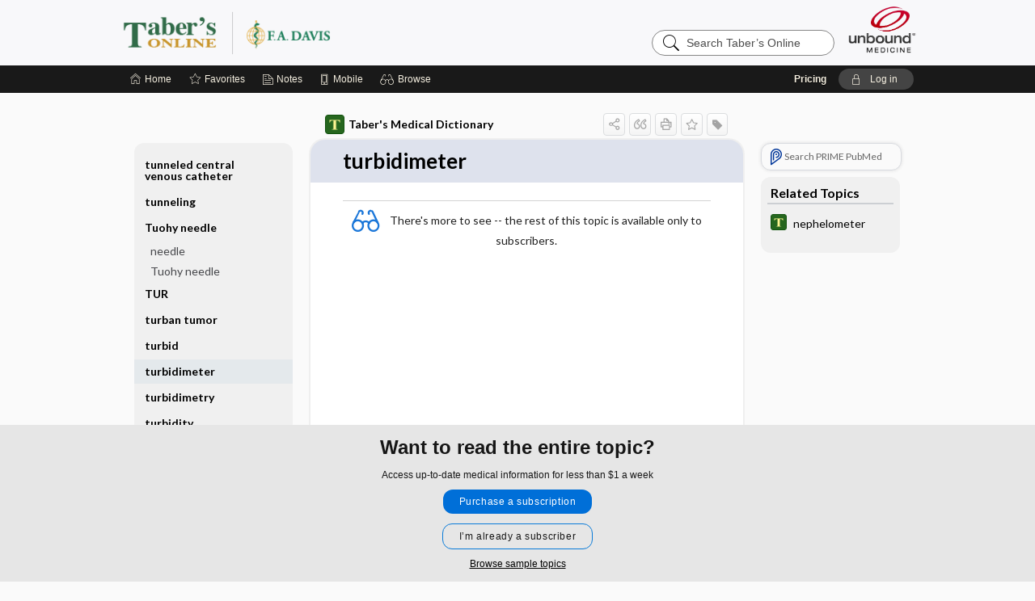

--- FILE ---
content_type: text/html; charset=UTF-8
request_url: https://www.tabers.com/tabersonline/view/Tabers-Dictionary/729010/all/turbidimeter
body_size: 8217
content:
<!DOCTYPE HTML><html lang="en"><head><meta http-equiv="Content-Type" content="text/html; charset=UTF-8"><title>turbidimeter | Taber's Medical Dictionary</title><meta charset="utf-8"><meta name="viewport" content="width=device-width, initial-scale=1.0"><meta name="apple-itunes-app" content="app-id=301866347, affiliate-data=pt=10583&amp;ct=tabersonline"><base href="https://www.tabers.com/tabersonline/"><script>const generateRandomString = (length) => [...Array(length)].map(() => 'ABCDEFGHIJKLMNOPQRSTUVWXYZabcdefghijklmnopqrstuvwxyz0123456789'[Math.floor(Math.random() * 62)]).join('');window.unbound_version=("26.01.27_11" == "[BUILD]") ? generateRandomString(8) : "26.01.27_11"</script><link rel="manifest" href="https://www.tabers.com/tabersonline/pramanifest"><meta name="google-site-verification" content="BYdGhkspXEm6wGN8fAsOfFisnelpetjqePTYziodFOE"><link rel="icon" type="image/png" href="https://www.tabers.com/tabersonline/repview?type=598-1021&amp;name=26_1238037_Standard"><link rel="apple-touch-icon" href="https://www.tabers.com/tabersonline/repview?type=598-1021&amp;name=26_1238037_Standard"><meta name="description" content="turbidimeter answers are found in the Taber's Medical Dictionary powered by Unbound Medicine. Available for iPhone, iPad, Android, and Web."><meta property="og:title" content="turbidimeter | Taber's Medical Dictionary"><meta property="og:url" content="https://www.tabers.com/tabersonline/view/Tabers-Dictionary/729010/all/turbidimeter?refer=true"><meta property="og:image" content="https://www.tabers.com/tabersonline/cati/i72/539.png?v=163"><meta property="og:description" content="turbidimeter was found in Taber’s Online, trusted medicine information."><link rel="stylesheet" type="text/css" href="./css/s_screen.css?v=26.01.27_11"><link rel="stylesheet" type="text/css" href="./css/commonCss.css?v=26.01.27_11"><link id="category-css" rel="stylesheet" type="text/css" href="https://www.tabers.com/tabersonline/catcss/539/163/css"><link href="https://fonts.googleapis.com/css?family=Lato:300,400,700,900" rel="stylesheet" type="text/css"><script language="JavaScript" src="./js/bundle/GdprConsent.js?v=26.01.27_11" type="text/javascript"></script><script>window.dataLayer = window.dataLayer || [];function gtag(){dataLayer.push(arguments);}gtag('consent', 'default', {'analytics_storage': 'granted','ad_storage': 'granted'});</script><script>(async function() { await window.gdpr.loadPreferences({ gdprDisabled: true }); window.gdpr.updateGTMConsent(); })();</script><script>window.gdpr.setupGoogleTagManager('GTM-KKL6HXZ');</script><script language="JavaScript" src="./js/runFirst.js?v=26.01.27_11" type="text/javascript"></script><script language="JavaScript" src="./js/jquery-3.5.1.min.js" type="text/javascript"></script><script language="JavaScript" defer="true" src="./js/jquery-ui-1.13.2.min.js" type="text/javascript"></script><script language="JavaScript" src="./js/jquery.cookie.js" type="text/javascript"></script><script language="JavaScript" defer="true" src="./js/bundle/runtime.js?v=26.01.27_11" type="text/javascript"></script><script language="JavaScript" defer="true" src="./js/bundle/ubLib.js?v=26.01.27_11" type="text/javascript"></script><script language="JavaScript" src="./js/androidinstallprompt.js?v=26.01.27_11" type="text/javascript"></script><script language="JavaScript" src="./repview?type=539-163&amp;name=jumpto" type="text/javascript"></script></head><body data-authcat="anonymous" data-open="" abstyle="light" root-web-url="https://www.unboundmedicine.com" data-cmd="view" data-assist-debug="false" abc-welcome-style="btest" data-attempted="" class=" newFonts"><noscript><iframe src="https://www.googletagmanager.com/ns.html?id=GTM-KKL6HXZ" height="0" width="0" style="display:none;visibility:hidden"></iframe></noscript><header><div id="android-native-install-prompt" appname="tabersonline"><div style="display:none;" data-gtm="appbanner-playstore-install" id="android-installed-gtm-button"></div><div style="display:none;" data-gtm="appbanner-playstore-cancel" id="android-cancel-gtm-button"></div><div style="display:none;" data-gtm="appbanner-playstore-show" id="android-show-gtm-button"></div><div id="close-android-native-install-prompt" role="button" aria-label="close install banner" data-gtm="appbanner-playstore-X"><img alt="close android install prompt" src="./images/closex.png"></div><div data-gtm="appbanner-playstore-click" id="android-native-install-prompt-activate"><img style="max-height:100%;" src="https://www.tabers.com/tabersonline/repview?type=598-1021&amp;name=28_1238037_Standard" alt="Taber's Homepage Icon"><div style="font-size:18px;color:#000;padding: 0 10px;">Download the app!</div><div style="font-size:18px;color:#226ece;margin-left:auto;">INSTALL</div></div></div><script type="text/javascript">checkBanners();</script><div id="header"><div class="skipnav"><a href="./view/Tabers-Dictionary/729010/all/turbidimeter#document-navigation">Skip to main content navigation</a><a href="./view/Tabers-Dictionary/729010/all/turbidimeter#document-body">Skip to main content</a></div><div role="banner" id="banner"><a aria-label="Unbound Medicine" href="https://www.unboundmedicine.com" class="ub-home"></a><form action="https://www.tabers.com/tabersonline//search" method="GET" name="searchform" id="banner-search"><input type="hidden" name="st" value="OSS"><div class="banner-search-input-wrapper"><label for="banner-search-field" class="visuallyhidden">Search Taber’s Online</label><input type="text" id="banner-search-field" class="search" autocomplete="off" name="q" value="" placeholder="Search Taber’s Online"><input value="" type="submit"></div></form><a href="https://www.tabers.com/tabersonline" class="app-home" style="background-image: url(&#34;https://www.tabers.com/tabersonline/repview?type=598-1021&amp;name=10_1238037_Standard&#34;);">Taber’s Online</a></div></div><div id="upgrade-dialog" class="upgrade-dialog" style="display:none;"><div class="upgrade-close" icon-name="close" data-icon=""></div><div class="upgrade-title">Upgrade to Mobile Access</div><p>1. <strong>Download </strong>the Taber's Online app by <span class="red">Unbound Medicine</span></p><br><p>2. <strong>Log in </strong> using your existing username and password to start your <strong>free, 30-day trial</strong> of the app</p><br><p>3. After 30 days, you will automatically be upgraded to a 1-year subscription at a discounted rate of <strong>$29.95</strong></p><div class="stores"><div class="store-item"><a href="https://play.google.com/store/apps/details?id=com.unbound.android.cqtal" class="googleStore" target="gplay_store"><span class="android-icon"></span><img alt="Google Play" data-gtm="upgrade-playstore" class="storeLink" src="./images/google-play-badge.png"></a></div><div class="store-item"><a href="https://itunes.apple.com/us/app/id301866347?mt=8" class="appleStore" target="app_store"><span class="apple-icon"></span><img alt="Appstore" data-gtm="upgrade-appstore" class="storeLink" src="./images/ios-appstore-badge.png"></a></div></div></div><div id="subheader"><div id="message-box"></div><nav aria-label="main" id="navigation" role="navigation" color_template="tabersonline"><div class="burgerButton"><span class="burger"></span></div><ul id="navlist"><li id="home-link" title="Home"><a aria-label="Home" href="https://www.tabers.com/tabersonline/"><span class="text fullScrOnly">Home</span></a></li><li id="fav-link" title="Favorites"><a class="favorites-link" id="favorites-link" href="https://www.tabers.com/tabersonline/favorites"><span class="text">Favorites</span></a></li><li id="notes-link" title="Notes"><a class="notes-link" href="https://www.tabers.com/tabersonline/notes"><span class="text">Notes</span></a></li><li id="mobile-link" title="Mobile"><a href="https://www.tabers.com/tabersonline/mobile" data-ckey=""><span class="text">Mobile</span></a></li><li id="browse-list" title="Browse"><a role="button" aria-label="Browse" tabindex="0" id="browse-link"><span class="text fullScrOnly">Browse</span></a></li></ul><div id="greeting"><span id="greeting-text"><span class="text"><span class="textContents"></span><span class="textRepeat"></span></span></span><span class="gradientOverlay"></span><span><a id="pricing" href="https://www.tabers.com/tabersonline/pricing" title="Pricing" data-gtm="header-gridenter">Pricing</a></span><a role="button" tabindex="0" id="logout" rel="nofollow" title="Log In" data-gtm="login-launch" class="quick-login"><span>Log in</span></a></div></nav></div></header><main role="main" id="page" class="group"><div id="browse-list-drop"></div><div id="content" class="unloaded"><div id="stickyHide" style="display: none;"></div><article aria-label="document" id="document-body" class="centercolumn"><span id="document-info" data-catcode="539" data-code="729010" data-type="FTD" data-proj_version="163"></span><div id="cat-title-box"><div id="document-category"><a href="./index/Tabers-Dictionary/Entries/*"><img alt="Taber's Medical Dictionary" src="./cati/i108/539.png?v=163">Taber's Medical Dictionary</a></div><div class="action-manager "><a id="share" data-gtm="record-icon-share" role="button" tabindex="0" aria-label="Sharing Options" aria-expanded="false" aria-controls="sharing-options" title="Share"></a><div role="region" aria-hidden="true" id="sharing-options"><ul class="share"><li><a id="share-email" data-gtm="record-icon-share-email" aria-label="Share via E-Mail" data-subject="I%20thought%20you%20would%20find%20this%20interesting" data-term="turbidimeter" data-myurl="https://www.tabers.com/tabersonline/view/Tabers-Dictionary/729010/all/turbidimeter%3Frefer=true" href="mailto:?body=I%20thought%20you%20would%20find%20this%20interesting%3A%20%0D%0A%0D%0Aturbidimeter%20-%20https://www.tabers.com/tabersonline/view/Tabers-Dictionary/729010/all/turbidimeter%3Frefer=true&amp;subject=I%20thought%20you%20would%20find%20this%20interesting"></a></li><li><a id="share-fb" rel="nofollow" data-gtm="record-icon-share-fb" aria-label="Share on Facebook" href="https://www.facebook.com/sharer.php?u=https://www.tabers.com/tabersonline/view/Tabers-Dictionary/729010/all/turbidimeter%3Frefer=true" target="sharing"></a></li></ul></div><div class="tooltip"><img src="./images/tooltip-triangle.png" alt=""><p></p></div><a id="cite" data-gtm="record-icon-cite" role="button" tabindex="0" rel="nofollow" title="Create Citation"></a><a id="print" data-gtm="record-icon-print" role="button" aria-label="Print" href="https://www.tabers.com/tabersonline/pview/Tabers-Dictionary/729010/all/turbidimeter" title="Print PDF" rel="nofollow"></a><span id="favorite-status" data-gtm="record-icon-fav" data-favid="FTD-539-729010" role="button" tabindex="0" aria-label="Favorite Star" data-catcode="539" data-code="729010" data-page="all" data-toc="0" data-type="FTD" aria-pressed="false" title="Not Favorite"></span><a id="taglist" data-gtm="record-icon-tag" role="button" tabindex="0" class="tagged" title="Tag Record"></a><div class="tagging-box contentview-tagging-box" role="dialog" aria-label="Tag this record"><div class="tagging-box-inner"><h1>Tags</h1><input aria-labelledby="tag-document-label" type="text" id="tag-list" data-id=""><p id="tag-document-label">Type your tag names separated by a space and hit enter</p><div class="existing-tag-list"></div></div></div><div id="cat-search-popup" class="hidden-search"><div id="category-search" class=""><form action="./search" method="GET" name="searchform" id="search-category"><input type="hidden" name="st" value="OSS"><input type="hidden" name="catcode" value="539"><div class="category-search-input-wrapper"><input value="" type="submit"><label for="category-search-field" class="visuallyhidden">Search Taber's Medical Dictionary</label><input type="text" id="category-search-field" class="search ui-autocomplete-input" autocomplete="off" name="q" value="" data-catcode="539" placeholder="Search Taber's Medical Dictionary"></div></form></div><div id="action-search-close">＋</div></div></div></div><div class="doc-title-box"><div class="inner-box"><h1 id="document-title">turbidimeter</h1></div></div><div class="document-content"><div class="doc-content-inner"><div class="author"></div><div class="newLocked"><p style="text-align:center; padding-top: 10px" class="more2c"><span class="glasses"></span>There's more to see -- the rest of this topic is available only to subscribers.</p></div><div id="screenBackdrop"><div id="citationMan" role="dialog" aria-label="Citation Tool"><div class="citationFormats"><h3>Citation</h3><div class="citationFormat active" format="mla"><span class="citation" title="MLA format citation">Venes, Donald, editor. "Turbidimeter." <i>Taber's Medical Dictionary</i>, 25th ed., F.A. Davis Company, 2025. <i>Taber's Online</i>, www.tabers.com/tabersonline/view/Tabers-Dictionary/729010/all/turbidimeter. </span></div><div class="citationFormat " format="ama"><span class="citation" title="AMA format citation">Turbidimeter. In: Venes DD, ed. <i>Taber's Medical Dictionary</i>. F.A. Davis Company; 2025. https://www.tabers.com/tabersonline/view/Tabers-Dictionary/729010/all/turbidimeter. Accessed January 29, 2026.</span></div><div class="citationFormat " format="apa"><span class="citation" title="APA format citation">Turbidimeter. (2025). In Venes, D. (Ed.), <i>Taber's Medical Dictionary</i> (25th ed.). F.A. Davis Company. https://www.tabers.com/tabersonline/view/Tabers-Dictionary/729010/all/turbidimeter</span></div><div class="citationFormat " format="vancouver"><span class="citation" title="VANCOUVER format citation">Turbidimeter [Internet]. In: Venes DD, editors. <i>Taber's Medical Dictionary</i>. F.A. Davis Company; 2025. [cited 2026 January 29]. Available from: https://www.tabers.com/tabersonline/view/Tabers-Dictionary/729010/all/turbidimeter.</span></div></div><div id="citationToolbar"><div class="notes"><span class="note ama">* Article titles in AMA citation format should be in sentence-case</span></div><button class="copy" title="Copy to clipboard">Copy</button><button class="download" title="Download .ris file">Download</button><select id="citationSelect" def="mla"><option selected="true" format="mla">MLA</option><option format="ama">AMA</option><option format="apa">APA</option><option format="vancouver">VANCOUVER</option></select></div><div id="risFile">TY  -  ELEC
T1  -  turbidimeter
ID  -  729010
ED  -  Venes,Donald,

BT  -  Taber's Medical Dictionary
UR  -  https://www.tabers.com/tabersonline/view/Tabers-Dictionary/729010/all/turbidimeter
PB  -  F.A. Davis Company
ET  -  25
DB  -  Taber's Online
DP  -  Unbound Medicine
ER  -  
</div></div></div><div id="inlinePview"><div class="pviewContent"></div></div></div></div></article><div id="try-now-dialog" class="try-now-dialog" style="display:none;"><div class="try-now-close" icon-name="close" data-icon=""></div><div class="try-now-title">Try the app for free!</div><p><strong>1. Download</strong> the Taber's Online app by <span class="red">Unbound Medicine</span></p><p style="margin-top:10px">2. Select <strong>Try/Buy</strong> and follow instructions to begin your free 30-day trial</p><span class="small">You can cancel anytime within the 30-day trial, or continue using Taber's Online to begin a 1-year subscription ($39.95)</span><div class="stores" style=""><div class="store-item"><a href="https://itunes.apple.com/us/app/id301866347?mt=8&amp;pt=10583&amp;ct=PricingGrid%testid%" class="appleStore" target="app_store"><span class="apple-icon"><img src="https://www.tabers.com/tabersonline/repview?type=598-1021&amp;name=30_1238037_Standard" name="30_1238037_Standard" class="nozoom" type="repo" rtype="598-1021" title="iOS badge" alt="iOS badge" id="30_1238037_Standard"></span><img alt="Appstore" data-gtm="try-now-appstore" class="storeLink" src="./images/ios-appstore-badge.png"></a></div><div class="store-item"><a href="https://play.google.com/store/apps/details?id=com.unbound.android.cqtal" class="googleStore" target="gplay_store"><span class="android-icon"><img src="https://www.tabers.com/tabersonline/repview?type=598-1021&amp;name=29_1238037_Standard" name="29_1238037_Standard" class="nozoom" type="repo" rtype="598-1021" title="Google Play badge" alt="Google Play badge" id="29_1238037_Standard"></span><img alt="Google Play" data-gtm="try-now-playstore" class="storeLink" src="./images/google-play-badge.png"></a></div></div></div><aside id="document-sidebar" class="sidebarScroll"><div class="inner-wrapper"><div class="rnbu"><a id="prime-search-link" rel="nofollow" class="primeLogo search " standalone="true" target="_blank" href="https://unboundmedicine.com/prime?st=M&amp;keywords=turbidimeter"><span class="link-text">Search PRIME PubMed</span></a></div><div id="related-content" class="sidebox"><div class="sidebox-title"><h2>Related Topics</h2></div><div class="inner-box"><div class="sidebox-list"><div class="sidebox-list-item"><a data-gtm="relatedtopic-click" title="Taber's Medical Dictionary - nephelometer" href="./view/Tabers-Dictionary/766793/all/nephelometer"><span class="sblink-img"><img alt="Taber's Medical Dictionary icon" src="./cati/i108/539.png?v=163"></span><span class="sblink-text">nephelometer</span></a></div></div></div><div class="bottom"></div></div></div></aside><nav aria-label="document" id="document-navigation" class="sidebarScroll "><div class="inner-wrapper"><div id="doc-nav-inner" class="fulldoc" data-type="dictionary" data-current-code="729010" data-current-title="turbidimeter"><div class="nav-block parent"><a href="./view/Tabers-Dictionary/770340/all/tunneled_central_venous_catheter#45" rel="nofollow">tunneled central venous catheter</a></div><div class="nav-block parent"><a href="./view/Tabers-Dictionary/772630/all/tunneling" rel="nofollow">tunneling</a></div><div class="nav-block parent"><a rel="nofollow">Tuohy needle</a><div class="nav-block child"><a href="./view/Tabers-Dictionary/747853/all/needle#17" rel="nofollow">needle</a></div><div class="nav-block child"><a href="./view/Tabers-Dictionary/732202/all/Tuohy_needle" rel="nofollow">Tuohy needle</a></div></div><div class="nav-block parent"><a href="./view/Tabers-Dictionary/756525/all/TUR" rel="nofollow">TUR</a></div><div class="nav-block parent"><a href="./view/Tabers-Dictionary/763915/all/turban_tumor#57" rel="nofollow">turban tumor</a></div><div class="nav-block parent"><a href="./view/Tabers-Dictionary/738371/all/turbid" rel="nofollow">turbid</a></div><div class="nav-block parent" id="current-node"><a href="./view/Tabers-Dictionary/729010/all/turbidimeter" rel="nofollow">turbidimeter</a></div><div class="nav-block parent"><a href="./view/Tabers-Dictionary/770832/all/turbidimetry" rel="nofollow">turbidimetry</a></div><div class="nav-block parent"><a href="./view/Tabers-Dictionary/753751/all/turbidity" rel="nofollow">turbidity</a></div><div class="nav-block parent"><a href="./view/Tabers-Dictionary/767054/all/turbinal" rel="nofollow">turbinal</a></div><div class="nav-block parent"><a href="./view/Tabers-Dictionary/755424/all/turbinal_varix#7" rel="nofollow">turbinal varix</a></div><div class="nav-block parent"><a href="./view/Tabers-Dictionary/768243/all/turbinate" rel="nofollow">turbinate</a></div><div class="nav-block parent"><a href="./view/Tabers-Dictionary/775535/all/turbinate_reduction_surgery" rel="nofollow">turbinate reduction surgery</a></div></div><div class="nav-handle"></div><div class="vis_test"></div></div></nav></div></main><div id="expiration-renew-dialog" class="expiration-renew-dialog" style="display:none;"><div class="expiration-renew-close" icon-name="close" data-icon=""></div><div class="expiration-renew-title">Renew my subscription</div><p style="margin-bottom:20px; text-align:center;">We're glad you have enjoyed Taber's Online! As a thank-you for using our site, here's a discounted rate for renewal or upgrade.</p><div id="buy-renew-section" style="margin-top:10px"><a class="buy-now buy-pos-1 " data-gtm="grid-product-1" cmd="view" sid="ub?" href="https://www.unboundmedicine.com/products/tabers_medical_dictionary?inv_id=28m&amp;akey="><span class="buynow-toplinks"><span class="buynow-link-header"><p>Mobile + Web Renewal</p></span></span><div id="buy-now-mid-section"><span class="large-text "><sup>$</sup>29<sup>.95</sup></span><span class="large-sub-text"><p>1 Year Subscription</p></span></div><span class="buy-now-body"><p>Consult Taber’s anywhere you go with web access + our easy-to-use mobile app.</p></span><button class="blue-button">Renew</button></a><a class="buy-now buy-pos-2 " data-gtm="grid-product-2" cmd="view" sid="ub?" href="https://www.unboundmedicine.com/products/nursing_central?inv_id=auu&amp;akey="><span class="buynow-toplinks"><span class="buynow-link-header"><p>Nursing Central</p></span></span><div id="buy-now-mid-section"><span class="large-text "><sup>$</sup>99<sup>.95</sup></span><span class="large-sub-text"><p>1 Year Subscription</p></span></div><span class="buy-now-body"><p>Nursing Central combines Taber’s with a medical dictionary, disease manual, lab guide, and useful tools.</p></span><button class="blue-button">Upgrade</button></a></div><p style="margin-top:10px"><button onclick="ubLib.webappModule.hideDialog('expiration-renew');" class="white-button">Not now - I'd like more time to decide</button></p></div><div id="expired-dialog" class="expired-dialog" style="display:none;"><div class="expired-close" icon-name="close" data-icon=""></div><div class="expired-title">Your free 1 year of online access expired <span id="exp-dialog-date">&nbsp;</span>.</div><p style="margin-bottom:20px">Want to regain access to Taber's Online?</p><p style="margin-top:10px"><button onclick="ubLib.webappModule.hideDialog('expired');ubLib.webappModule.showDialog('expiration-renew');" class="blue-button">Renew my subscription</button></p><p style="margin-top:10px"><button onclick="ubLib.webappModule.hideDialog('expired');" class="white-button">Not now - I'd like more time to decide</button></p></div><div id="loginPopupHolder"><div id="loginPopup"><div class="close" data-gtm="login-X" role="button" tabindex="0"></div><div class="loginTitle"><h2><span class="text">Log in to </span><span class="appName">Taber's Online</span></h2></div><div class="login-alert"></div><div id="forgotpassword"><div class="learnmoreBlock toggleableContainer expanded"><form action="https://www.tabers.com/lookupjson" id="form1" method="post" name="form1"><input name="subcmd" type="hidden" value="preset"><input name="ns" type="hidden" value="tol"><input name="authentProduct" type="hidden" value="tabersonline"><label for="username"><h2 class="toggle"><span>Forgot Your Password?</span></h2><span class="text toggleable">Enter your username below and we'll send you an email explaining how to change your password.</span></label><div class="inputs toggleable"><input autocapitalize="off" autocorrect="off" id="username" name="username" size="30" type="text" placeholder="Username" required="true"><span class="text">Note: Your username may be different from the email address used to register your account.</span><div id="recaptcha-form1" class="recaptcha-container"></div><input class="request button-css_grey" type="submit" value="Request password reset"></div></form></div><div class="learnmoreBlock toggleableContainer"><form action="https://www.tabers.com/lookupjson" id="form2" method="post" name="form2"><input name="subcmd" type="hidden" value="lu"><input name="ns" type="hidden" value="tol"><input name="authentProduct" type="hidden" value="tabersonline"><label for="fu_email"><h2 class="toggle"><span>Forgot Your Username?</span></h2><span class="text toggleable hide">Enter your email below and we'll resend your username to you.</span></label><div class="inputs toggleable hide"><input autocapitalize="off" autocorrect="off" id="fu_email" name="email" size="30" type="email" placeholder="emailaddress@email.com" required="true" pattern=".+@.+" title="emailaddress@email.com"><div id="recaptcha-form2" class="recaptcha-container"></div><input class="request button-css_grey" type="submit" value="Request username"></div></form></div><div class="learnmoreBlock"><h2>Contact Support</h2><div class="text">If you need further assistance, please contact Support.</div><ul class="supportLinks"><li id="web"><span class="icon"></span><a href="https://www.unboundmedicine.com/support">unboundmedicine.com/support</a></li><li id="ub_email"><span class="icon"></span><a href="mailto:support@unboundmedicine.com?subject= Support - ucentral">support@unboundmedicine.com</a></li><li id="phone"><span class="icon"></span><div class="phoneStuff"><span class="phoneNum">610-627-9090</span><span class="phoneTime">(Monday - Friday, 9 AM - 5 PM EST.)</span></div></li></ul></div><div id="fpSentMsg"><div class="img"><span class="text"></span></div><div class="pass-msg"><span class="text">Password reset sent</span></div><div class="uname-msg"><span class="text">Username sent</span></div></div></div><div class="login-box"><form action="./home" id="popup-login" method="post"><div class="inputs"><input type="hidden" name="login" value="true"><div class="txt-inputs" style="order:1"><input type="text" name="username" id="popup-username" aria-label="Username (required)" placeholder="Username" autocorrect="off" autocapitalize="off" required="true" aria-required="true"><div class="password-holder"><input type="password" name="password" id="popup-password" value="" aria-label="Password (required)" placeholder="Password" autocomplete="off" autocorrect="off" autocapitalize="off" required="true" aria-required="true"><span class="show-passwd" title="Show password"></span></div></div><div class="checkboxes" style="order:2"><input aria-labelledby="popup-remember-label" type="checkbox" id="popup-remember" name="remember" value="true" class="responsiveCheckbox" data-gtm="login-remember-me"><label id="popup-remember-label" for="popup-remember">Remember Me</label></div><div class="buttons" style="order:3"><input type="submit" id="popup-login-button" value="Log in" data-gtm="login-submit" class="button"></div><div class="fp-links"><span tabindex="0" id="popup-forgot-password" data-gtm="login-forgot">Forgot your username or password?</span></div></div></form></div><div class="login-footer"><div class="holder"><div class="image"><img src="https://www.tabers.com/tabersonline/repview?type=598-1021&amp;name=32_1238037_Standard" type="598-1021" name="32_1238037_Standard" alt="Purchase Taber's Online"></div><div class="textStuff"><div class="topTxt"><span class="text">New to Taber's Online?</span></div><div class="bottomTxt"><a href="https://unboundmedicine.com/markred/TabersLogin?utm_source=tabers&amp;utm_medium=web&amp;utm_campaign=login" data-gtm="login-purchase">Purchase a subscription</a></div></div></div></div></div><div id="uCantDoDat"><div class="header"><span class="headImg"><img src="" alt=""></span><span class="headTxt"></span></div><div class="mainMsg"><span class="reqMsg">A Taber's Online subscription is required to </span><span class="reqActions"></span></div><div class="actions"><div class="action"><span class="text">Already have an account?</span><span class="logIn doIt quick-login" data-gtm="login-launch">Log In</span></div><div class="login-footer"><div class="holder"><div class="image"><img src="https://www.tabers.com/tabersonline/repview?type=598-1021&amp;name=32_1238037_Standard" type="598-1021" name="32_1238037_Standard" alt="Purchase Taber's Online"></div><div class="textStuff"><div class="topTxt"><span class="text">New to Taber's Online?</span></div><div class="bottomTxt"><a href="https://unboundmedicine.com/markred/TabersLogin?utm_source=tabers&amp;utm_medium=web&amp;utm_campaign=login" data-gtm="login-purchase">Purchase a subscription</a></div></div></div></div></div></div><div id="loginBackdrop" data-gtm="login-X"></div></div><div class="footerPopup" id="locked-popup"><div class="fpContent vertical"><div class="bigmessage">Want to read the entire topic?</div><div class="smallmessage">Access up-to-date medical information for less than $1 a week</div><div class="buttons"><a webapp="tabersonline" data-gtm="locked-purchase-banner" href="https://www.unboundmedicine.com/markred/unlocktabers" title="Subscribe Now" class="filled button  subscribe" target="_blank">Purchase a subscription</a><span class="button hollow quick-login" buttonType="hollow" title="I’m already a subscriber">I’m already a subscriber</span></div><div class="smallmessage"><a href="./index/Tabers-Dictionary/Sample_Entries" title="Browse sample topics" class="" data-gtm="rec-sampleindex">Browse sample topics</a></div></div></div><script type="text/javascript">checkFooterPopups();</script><footer role="contentinfo"><div id="footer-links"><a href="https://www.tabers.com/" id="corporate-logo"><img src="https://www.tabers.com/tabersonline/./images/unboundlogo.png" alt="Unbound Medicine logo"></a><div class="linkBlocks"><ul><li><a href="./" target="_top" id="footer-first">Home</a></li><li><a href="https://www.unboundmedicine.com/contact?svar=a%7cub&amp;svar=c%7ctol">Contact Us</a></li></ul><ul><li><a href="javascript:ubLib.webappModule.oW('https://www.unboundmedicine.com/privacy','_blank',580,720,'yes');">Privacy / Disclaimer</a></li><li><a href="javascript:ubLib.webappModule.oW('https://www.unboundmedicine.com/terms_of_service','_blank',580,720,'yes');">Terms of Service</a></li></ul><ul><li><a role="button" tabindex="0" id="footer-last" rel="nofollow" class="quick-login">Log in</a></li></ul></div><p class="copyright">© 2000–2026 Unbound Medicine, Inc. All rights reserved</p><div id="connect"><h2>CONNECT WITH US</h2><p><a rel="noopener" data-icon="" id="facebook" href="https://www.facebook.com/unboundmedicineinc" target="_blank">facebook</a><a rel="noopener" data-icon="" id="instagram" href="https://www.instagram.com/unboundmedicine/" target="_blank">instagram</a><a rel="noopener" data-icon="" id="youtube" href="https://www.youtube.com/unboundmedicine" target="_blank">youtube</a><a rel="noopener" data-icon="" id="linkedin" href="https://www.linkedin.com/company/unbound-medicine" target="_blank">LinkedIn</a></p></div></div><span style="display:none;">26.01.27-26.01.27_11</span></footer><script type="text/javascript">window.addEventListener('DOMContentLoaded', function(event) {if (window.gdpr && window.gdpr.hasAnalyticsConsent && window.gdpr.hasAnalyticsConsent()) {typeof gtag === 'function' && gtag('event', 'page_view',{page_title: 'turbidimeter | Tabers Dictionary', 'page_location': window.removeSensitiveParams(['akey','ck','q']),content_id: '729010',cat_code: '539'});}ubLib.dialogsModule.init();ubLib.loginModule.init();if(typeof ubLib.autocompleteModule.init === 'function'){ubLib.autocompleteModule.init();}ubLib.webappModule.init();ubLib.contentModule.initContent();ubLib.notesModule.init({enabled:false, glimpse:true});ubLib.catoutlineModule.init();});</script></body></html>